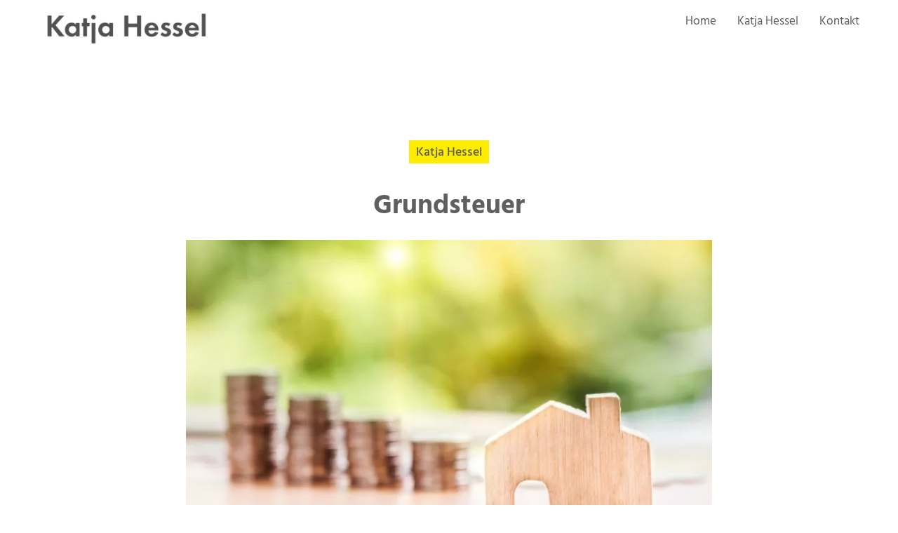

--- FILE ---
content_type: text/css
request_url: https://www.katja-hessel.de/wp-content/themes/Avada-Child-Theme/style.css
body_size: 7313
content:
/*
Theme Name: Avada Child
Description: Child theme for Avada theme
Author: ThemeFusion
Author URI: https://theme-fusion.com
Template: Avada
Version: 1.0.0
Text Domain:  Avada
*/

body {
	background-position: right top !important;
	background-repeat: no-repeat !important;
	background-size: auto !important;
	background-attachment: fixed;	
}
.wps-form {
    width: 100%;
    margin: 0 auto;
}
.wps-form-row {
    display: flex;
    flex-direction: column;
    width: 100%;
}
.wps-form-row .wpcf7-form-control {
    width: 100%;
}
.wps-form-column {
    flex: 1;
    padding: 0.5rem 0;
    width: 100%;
}

/* Notebook / Desktop */
@media only screen and ( min-width: 48em ) { 
    .wps-form-row {
        flex-direction: row;
    }

    .wps-form-column {
        padding: 0.5rem 1rem;
    }
}
* {
	-webkit-transition: all 0.3s;
    -moz-transition: all 0.3s;
    -ms-transition: all 0.3s;
    -o-transition: all 0.3s;
    transition: all 0.3s;
}
.fusion-header-wrapper > * {
	-webkit-transition: none !important;
    -moz-transition: none !important;
    -ms-transition: none !important;
    -o-transition: none !important;
    transition: none !important;
}
.no-overflow-y body {
    padding-right: 0 !important;
}
.home #termine {
    border-bottom: 5px solid #ffffff !important;
}
.fusion-read-more {
    font-size: 17px !important;
}
.fusion-meta-info {
	border:none !important;
	font-size:20px !important;
	font-family: 'Hind' !important;
	font-weight: 700 !important;
	line-height: 1.5 !important;
	letter-spacing: 0px !important;
	font-style: normal !important;	
}
.single-post .post {
	margin-bottom:30px !important;
}
/* PERSONEN BÜRO */
.person {
	margin-left:0 !important;
	margin-right:0 !important;
	width:100%;
	margin: 0 auto !important;
}
.fusion-content-boxes .content-wrapper-background {
    padding: 20px !important;
}
.person .content-box-column .content-wrapper-background > div,
.no-margin-bottom,
.no-margin-bottom p {
    margin-bottom:0;
}
.person .content-box-column {
    box-shadow: 0 3px 16px 0 rgba(0,0,0,0.1);
	padding-left:0;
	padding-right:0;
	min-height:220px;
	background:white;
	margin-bottom:20px !important;
}
.fusion-testimonials.clean blockquote q {
	font-style:normal !important;
	letter-spacing:inherit !important;
	padding:0 !important;
}
.reviews {
	max-width: 400px;
	width:100% !important;
	margin: 0 auto;
	background:white;
	padding:25px;
	box-shadow: 0 3px 16px 0 rgba(0,0,0,0.1);
}
.fusion-testimonials.clean .testimonial-thumbnail {
	padding-top:30px;
}
.fusion-content-boxes .heading img {
	margin-right:30px !important;
}
.content-box-heading {
	line-height: 1 !important;
}
/* PERSONEN BÜRO ENDE */

.kleiner-block {
    max-width:530px;
    margin:0 auto;
}
.margin-70 {
    margin-bottom:70px;
}
.margin-50 {
    margin-bottom:50px;
}
.fusion-social-network-icon {
    border:1px solid #999 !important;
    color:#999 !important;
    background:transparent !important;
}
.fusion-social-network-icon:hover,
.fusion-social-network-icon:active,
.fusion-social-network-icon:focus {
    border:1px solid #e5007d !important;
    color:#fff !important;
    background:#e5007d !important;
}
.social-yellow .fusion-social-network-icon:hover:before,
.social-yellow .fusion-social-network-icon:active:before,
.social-yellow .fusion-social-network-icon:focus:before {
    color:#fff !important;
}
.single h1 {
    font-size:38px !important;
    font-weight:700  !important;
    line-height:44px !important;
    text-align:center;
}
.single #content {
    max-width:750px !important;
    margin:0 auto;
    float:none !important;
}
.category #content {
    max-width:960px !important;
    margin:0 auto;
    float:none !important;  
}
.button-new {
    display: -webkit-inline-box;
    display: -ms-inline-flexbox;
    display: inline-flex;
    -webkit-box-align: center;
    -ms-flex-align: center;
    align-items: center;
    -webkit-box-pack: center;
    -ms-flex-pack: center;
    justify-content: center;
    cursor: pointer;
    white-space: nowrap;
    font-family: 'Calibri Bold';
    border: 2px solid #e5007d;
    background: #fff;
    color: #e5007d;
    text-transform: uppercase;
    padding: 12px 17px 13px;
}
.fusion-button.button-1, .fusion-button.button-1:hover, .fusion-button.button-1:focus, .fusion-button.button-1:active {
	border:none !important;
}
.namefield,
.tribe-events-list-separator-month {
    font-family: 'Hind';
    font-size: 1.125rem;
    text-transform: none;
    color: #5f5f5f !important;
    background: #ffed00 !important;
    padding: 4px 10px 2px;
    display: table;
    margin: 0 auto 40px;
    font-weight:500;
}
.fusion-header-v4 .fusion-header {
    padding-top: 5px !important;
    padding-bottom: 5px !important;
}
.fusion-button-text {
    font-size:17px;
}
.centered {
    margin:0 auto !important;
    text-align:center;
    display:table !important;
}
#fld_2603843_1_opt1168079 {
    bottom: 3px;
    position: relative;
    margin-right: 3px;
}
.topdist {
    margin-top: 20px !important;
    line-height: 17px !important;
}
.caldera-grid .form-control,
.mailchimp_email {
    padding:12px 20px 13px !important;
    font-size:17px !important;
    font-weight:400;
    border:2px solid #ccc !important;
    line-height:21px !important;
    height:50px !important;
}
.mailchimp_email {
	max-width:400px;
	height:43px !important;
}
.mailchimp_senden,
.wpforms-submit, 
#fld_2051947_1 {
	font-size:17px !important;
	background:#e5007d !important;
	color:white !important;
}
.mailchimp_senden:hover,
.mailchimp_senden:focus,
.mailchimp_senden:active,
#fld_2051947_1:hover,
#fld_2051947_1:active,
#fld_2051947_1:focus,
.wpforms-submit:hover,
.wpforms-submit:active,
.wpforms-submit:focus {
	background: #ffed00 !important;
	color: #545454 !important;
}
.choice-1.depth-1,
.wpforms-field-description,
.wpforms-error {
  text-align: center;
}
.wpforms-error {
	margin-top:8px;
}
#wpforms-submit-7450 {
  text-align: center;
  margin: 0 auto;
  display: block;
}
#fld_3063244_1,
#fld_1816106_1 {
    height:inherit !important;
}
.caldera-grid .form-control:focus,
.mailchimp_email:focus{
    border-color: #5f5f5f !important;
    -webkit-box-shadow:inset 0 1px 1px rgba(0,0,0,.075),0 0 8px rgba(95,95,95,.6) !important;
    box-shadow:inset 0 1px 1px rgba(0,0,0,.075),0 0 8px rgba(95,95,95,.6) !important;
}
.caldera-grid .checkbox label input {
	bottom: 2px;
	position: relative;
	margin-right: 8px;
} 
#CF5c614e5b80fca_1 {
    background: white;
    padding: 25px;
}
.archive .type-post.category-presse {
    background:#fff;
    padding:30px;
    border-left:3px solid #ffed00;
}
.archive .type-post.category-presse .fusion-post-title {
    font-size: 24px !important;
    line-height: 28px !important;
    overflow-wrap: break-word;
    color: #5f5f5f !important;
    font-weight: 700 !important;
}
.archive .type-post.category-presse .fusion-post-title > a {
    color: #5f5f5f !important;
}
.archive .type-post.category-presse .fusion-post-title > a:hover,
.archive .type-post.category-presse .fusion-post-title > a:active,
.archive .type-post.category-presse .fusion-post-title > a:focus {
    color: #e5007d !important;
}
.fusion-mobile-menu-icons a {
    font-size: 32px !important;
}
.fusion-icon-bars::before {
    color:#333 !important;
}
.fusion-header-has-flyout-menu-content {
    width: 100%;
}
.fusion-sticky-logo {
    float:left;
}
.fusion-logo-left.fusion-header-v4 .fusion-logo {
	width:inherit !important;
}
.fusion-icon-bars:before {
	font-size:26px !important;
	top: 0;
	position: absolute;
	right: 0;
}
.fusion-sticky-header-wrapper .fusion-standard-logo {
    margin-top: 5px;
} 

/* Bundestagslink */
.bundeslink > p {
    margin-bottom:0;
}
.bundeslink h4 {
	margin:0 !important;
	line-height:1 !important;
}
.bundeslink h4 > a {
	-webkit-transition: all .4s ease-in-out 0s;
    -moz-transition: all .4s ease-in-out 0s;
    -ms-transition: all .4s ease-in-out 0s;
    -o-transition: all .4s ease-in-out 0s;
    transition: all .4s ease-in-out 0s;
	color:#5f5f5f;
}
.bundeslink h4 > a:after {
	content:"\f30b";
	font-family: 'Font Awesome 5 Free';
    color:#e5007d;
    position:absolute;
	padding-left:10px;
	-webkit-transition: all .4s ease-in-out 0s;
    -moz-transition: all .4s ease-in-out 0s;
    -ms-transition: all .4s ease-in-out 0s;
    -o-transition: all .4s ease-in-out 0s;
    transition: all .4s ease-in-out 0s;
}
.bundeslink h4 > a:hover:after {
		padding-left:17px;
}
.bundeslink h4 > a:hover {
		margin-left:-5px;
}
/* Bundestagslink ENDE */


/* ICONS */
.themen-icon > h3:after {
    font-family: 'Font Awesome 5 Free';
    color:#e5007d;
    position:absolute;
    top:15px;
    right:25px;
    font-size:30px;
}
.tourismus > h3:after {
    content: "\f236";
}
.bildung > h3:after {
    content: "\f19d";
}
.sozmarkt > h3:after {
    content: "\f080";
}
.digitalisierung > h3:after {
    content: "\f1e0";
}
.finanzen > h3:after {
    content: "\f09d";
}
.mobility > h3:after {
    content: "\f1b9";
}
/* ICONS ENDE */

/* BACKGROUNDS */
#themen > div,
#aktuelles > div,
#buero > div,
#positionen > div,
#facts > div {
    background-size:auto !important;
}
.fusion-events-content-wrapper {
    background:white;
}
/* BACKGROUNDS ENDE */

/* PRESSE */
#presse > div {
	border-top: 5px solid #f4f4f4;
}
.home .blog-shortcode-post-title {
	font-size:24px !important;
	font-weight:700 !important;
	color:#525252 !important;
	line-height:26px !important;
}
.fusion-post-grid .fusion-single-line-meta span {
	font-size: 17px !important;
}
.pressearchiv {
	background:transparent;
	border:1px solid #009ee3;
	padding: 45px 25px 25px;
	position: relative;
	max-width: 960px;
	width:100%;
	margin: 0 auto 30px auto;
	display: -webkit-box;
    display: -moz-box;
    display: -ms-flexbox;
    display: -webkit-flex;
    display: flex;
}
.videoarchiv {
	max-width: 768px;	
}
.pressedatum {
	position: absolute;
	top:10px;
	right:20px;
	font-size: 14px;
	color:#5f5f5f;
}
.pressearchiv h2,
.pressearchiv h2 a {
	font-size: 24px;
    line-height: 28px;
    overflow-wrap: break-word;
    color: #5f5f5f;
    font-weight: 700;
}
.pressearchiv h2 a {
	display:block;
}
.pressearchiv h2 a:hover,
.pressearchiv h2 a:active,
.pressearchiv h2 a:focus {
	color:#e5007d;
}
.pressepic{
	width:300px;
	margin-right:20px;
}
.pressecontent {
	flex:1 50%;
}
.pressehead {
	text-align:center;
	margin-top:0;
}
.morelink {
	display:block;
	clear:both;
	margin-top:20px;
}
.morelink:after {
	content: "\f061";
    top: 50%;
    right: inherit;
    padding-left: 5px;
    font-size: 14px;
    font-family: "Font Awesome 5 Free";
	font-weight: 900;
    position: relative;
    -webkit-transform: translateY(-50%);
    -ms-transform: translateY(-50%);
    transform: translateY(-50%);
}
/* PRESSE ENDE */

/* SINGLE POSTS */
.single .overview {
	margin-top: 25px;
	display: block;
}

/* COOKIES */
.cookie-notice-container {
	padding:20px !important;
	border-top:1px solid #ccc;
}
.button-new {
	background:white !important;
	border: 2px solid #e5007d !important;
	color: #e5007d !important;
	text-shadow: none !important;
}
.button-new:focus,
.button-new:active,
.button-new:hover {
	background:#e5007d !important;
	color:white !important;
}

/* TERMINE / EVENTS */
#tribe-events .tribe-events-content p, .tribe-events-after-html p, .tribe-events-before-html p {
	line-height:inherit !important;
}
.tribe-events-single-event-title {
	text-align:left !important;
}
.tribe-events-schedule h2 {
	font-size:20px !important;
}
.tribe-events-event-meta .column, .tribe-events-event-meta .tribe-events-meta-group {
	padding:0;
}
.tribe-events-meta-group .tribe-events-single-section-title {
	font-size:24px !important;
}
.single-tribe_events .sidebar, .single-tribe_events .tribe-events-event-meta {
	font-size:17px !important;
}
.tribe-events-back {
	padding-top:30px;
}
.post-type-archive-tribe_events .type-tribe_events {
	background:white;
	-webkit-box-shadow: 0 3px 16px 0 rgba(0,0,0,0.1) !important;
	-moz-box-shadow: 0 3px 16px 0 rgba(0,0,0,0.1) !important;
	box-shadow: 0 3px 16px 0 rgba(0,0,0,0.1) !important;
}
.tribe-events-list-separator-month > span {
	color:#5f5f5f !important;
}
#wrapper .post-content .fusion-events-before-title .tribe-events-page-title {
	border:none !important;
}
.tribe-events-single-section.tribe-events-event-meta.primary.tribe-clearfix {
    border-top: 1px solid #ccc;
    margin-top: 20px;
}
.single-tribe_events h1.tribe-events-single-event-title {
	text-align:center !important;
	margin-bottom: 28px;
}

/* TERMINE / EVENTS ENDE */

.cool-timeline .ctl-timeline-date {
	color:#000;
}
.cool-timeline .meta-details {
	/*font-size:26px !important;*/
	font-weight:bold !important;
}
.cool-timeline.white-timeline .timeline-post.even .icon-dot-full, .cool-timeline.one-sided.white-timeline .timeline-post.even .icon-dot-full {
  	background: #000;
}
.cool-timeline.white-timeline .timeline-year {
	box-shadow: none !important;
	border: 1px solid #eae9e9 !important;
}
.cool-timeline .timeline-post .timeline-meta .meta-details {
  margin: 10px 5px !important;
}
.cool-timeline.white-timeline::before, .cool-timeline.white-timeline.one-sided::before {
    background-color: #eae9e9 !important;
    background-image: none !important;
}
.cool-timeline .timeline-content > h2 {
	font-size:26px !important;
	line-height: 1.3 !important;
}
.clean-skin-tm .cool-timeline.white-timeline .timeline-post .timeline-content h2.content-title {
  	padding: 14px 15px 2px !important;
}
.cool-timeline-wrapper .cool-timeline .timeline-post .timeline-meta .meta-details {
  	padding-top: 7px !important;
}

/* NEWSLETTER */
.newsletter-headline > h2 {
	font-size:24px !important;
}
.mc4wp-form-fields input[type='checkbox'] {
	bottom: 3px;
	position: relative;
	margin-right: 8px;
}

/* FACEBOOK AKTUELLES */
.cff-wrapper div {
	display: -webkit-box;
	display: -ms-flexbox;
	display: flex;
}
.cff-item {
	display:block !important;
	-webkit-box-shadow: 0 3px 16px 0 rgba(0,0,0,0.1) !important;
	-moz-box-shadow: 0 3px 16px 0 rgba(0,0,0,0.1) !important;
	box-shadow: 0 3px 16px 0 rgba(0,0,0,0.1) !important;
	margin: 0 0 0 30px !important;
	clear:none !important;
	position:relative;
	max-width:inherit;
	padding: 25px !important;
	width: calc((100% / 3)) !important;
}
.cff-item:first-child {
	margin: 0 !important;
}
.cff-text-link.cff-no-image {
    display: block;
}
.cff-shared-link.cff-full-size,
.cff-text-link{
	display:block !important;
}

/* SLIDER */
h1.title-heading-left,
h2.title-heading-left {
    padding-top: 7px !important;
}
h3.title-heading-left {
	padding-top: 3px !important;
}
h4.title-heading-left {
    line-height: 32px !important;
    padding-top: 10px !important;
    padding-bottom: 8px !important;
}
.slide-content {
	max-width:700px !important;
}
.tfs-slider .slide-content-container .slide-content {
	margin-left:50px !important;
}
.home .tfs-slider .slide-content-container {
    top: 75% !important;
}
.heading .fusion-title-sc-wrapper {
	background:#e5007d !important;
	padding: 0px 20px !important;
}
.home .heading .title-heading-left {
	color:#ffed00 !important;
	line-height: 1.4 !important;
	font-size: 50px !important;
}
.home .slide-content h2 {
	display:inline !important;
	background-color:#009ee3 !important;
	padding: 0px !important;
	line-height:1.3 !important;
	box-shadow: -16px 0 0 #009ee3, 16px 0 0 #009ee3 !important;
    -webkit-box-decoration-break: clone !important;
    box-decoration-break: clone !important;
	color:white !important;
	font-size: 35px !important;
}
.home .tfs-slider .slide-content-container .heading {
    margin: 0 0 20px -15px !important;
}
.fusion-is-sticky .fusion-mobile-menu-design-modern .fusion-mobile-nav-holder > ul {
	max-height:100% !important;
}
.noabstand {
	margin-top:0 !important;
}
.untenabstand {
	margin-bottom:25px;
}
.untenabstand2 {
	margin-bottom:40px;
}
.fusion-logo-link > img,
.fusion-is-sticky .fusion-logo > img {
	width:250px !important;
	height:auto;
}
.single #main,
.page-template-default #main,
.post-type-archive #main,
.post-type-category #main,
.page-template-Presse #main,
.page-template-reden #main,
.page-template-erklaervideos #main,
.page-template-newsletter #main,
.page-id-11 #main,
.error404 #main,
.search #main,
.category #main,
.normsite,
.page-template-100-width #main,
.page-template #main,
.archive #main,
.page-id-7506 #main,
.page-id-7508 #main {
	padding-top:200px !important;
}
.home #main {
	padding-top:0 !important;
}
.page-id-5060 #main, /* Unterseiten von Aktuelles */
.page-id-5187 #main,
.page-id-7502 #main,
.page-id-6101 #main,
.page-id-7510 #main,
.page-id-4659 #main,
.page-id-7770 #main,
.page-template-Presse #main,
.page-template-interviews #main,
.page-template-gastbeitraege #main,
.page-template-alle_presseartikel #main{
	padding-top: 152px !important;
}
.page-id-5060 #main h1,
.page-id-5187 #main h1 {
	padding-top:22px !important;
}
.error404 #main,
.search #main {
	padding-bottom:30px;
}
.post-type-archive-tribe_events {
	padding-bottom: 40px;
}
.fusion-icon-bars::before {
	top:6px !important;
}
/* POSTS / BEITRAG NAVIAGTION MIT NUMMERN */
.number-navigation {
	text-align: center;
	width: 100%;
	margin:45px auto 50px auto;
}
.number-navigation li a,
.number-navigation li a:hover,
.number-navigation li.active a,
.number-navigation li.disabled {
    color: #545454;
    text-decoration:none;
}
.number-navigation li {
    display: inline-block;
	text-align: center;
}
.number-navigation li a,
.number-navigation li a:hover,
.number-navigation li.active a,
.number-navigation li.disabled {
    background-color: transparent;
    border-radius: 3px;
	border:1px solid #e5007d;
    cursor: pointer;
    padding: 12px;
    padding: 0.75rem;
}
.number-navigation li a:hover,
.number-navigation li.active a {
    background-color: #e5007d;
	color:white;
}
/* TOURISMUS / BILDUNG / MARKT / DIGI / FINANZEN / MOBI / Unterseite Wahlkreis */
.page-id-116 .tfs-slider .slide-content-container,
.page-id-118 .tfs-slider .slide-content-container,
.page-id-120 .tfs-slider .slide-content-container,
.page-id-122 .tfs-slider .slide-content-container,
.page-id-126 .tfs-slider .slide-content-container,
.page-id-4650 .tfs-slider .slide-content-container,
.page-id-4661 .tfs-slider .slide-content-container,
.page-id-4663 .tfs-slider .slide-content-container,
.page-id-4665 .tfs-slider .slide-content-container {
	top:inherit;
	transform:inherit;
	bottom: 60px;
}
.page-id-116 #main,
.page-id-118 #main,
.page-id-120 #main,
.page-id-122 #main,
.page-id-126 #main,
.page-id-4661 #main,
.page-id-4663 #main,
.page-id-4665 #main{
	padding-top:0 !important;
}
.page-id-116 .tfs-slider .slide-content-container .fusion-title > h1,
.page-id-118 .tfs-slider .slide-content-container .fusion-title > h1,
.page-id-120 .tfs-slider .slide-content-container .fusion-title > h1,
.page-id-122 .tfs-slider .slide-content-container .fusion-title > h1,
.page-id-126 .tfs-slider .slide-content-container .fusion-title > h1,
.page-id-4650 .tfs-slider .slide-content-container .fusion-title > h1,
.page-id-4661 .tfs-slider .slide-content-container .fusion-title > h1,
.page-id-4663 .tfs-slider .slide-content-container .fusion-title > h1,
.page-id-4665 .tfs-slider .slide-content-container .fusion-title > h1 {
	font-size:30px !important;
	line-height: 1.3 !important;
	padding: 10px 15px 0px 15px !important;
}
.page-id-116 .tfs-slider .slide-content-container .fusion-title-size-two > h2,
.page-id-118 .tfs-slider .slide-content-container .fusion-title-size-two > h2,
.page-id-120 .tfs-slider .slide-content-container .fusion-title-size-two > h2,
.page-id-122 .tfs-slider .slide-content-container .fusion-title-size-two > h2,
.page-id-126 .tfs-slider .slide-content-container .fusion-title-size-two > h2,
.page-id-4650 .tfs-slider .slide-content-container .fusion-title-size-two > h2,
.page-id-4661 .tfs-slider .slide-content-container .fusion-title-size-two > h2,
.page-id-4663 .tfs-slider .slide-content-container .fusion-title-size-two > h2,
.page-id-4665 .tfs-slider .slide-content-container .fusion-title-size-two > h2 {
	font-size:20px !important;
	line-height: 1.5 !important;	
	font-weight:normal !important;
	padding:15px !important;
}
.page-id-116 .slide-content .title-heading-left,
.page-id-118 .slide-content .title-heading-left,
.page-id-120 .slide-content .title-heading-left,
.page-id-122 .slide-content .title-heading-left,
.page-id-126 .slide-content .title-heading-left,
.page-id-4650 .slide-content .title-heading-left,
.page-id-4661 .slide-content .title-heading-left,
.page-id-4663 .slide-content .title-heading-left,
.page-id-4665 .slide-content .title-heading-left {
	color:#333 !important;
}
.page-id-116 .fusion-title-sc-wrapper,
.page-id-116 .caption > .fusion-title-sc-wrapper,
.page-id-118 .fusion-title-sc-wrapper,
.page-id-118 .caption > .fusion-title-sc-wrapper,
.page-id-120 .fusion-title-sc-wrapper,
.page-id-120 .caption > .fusion-title-sc-wrapper,
.page-id-122 .fusion-title-sc-wrapper,
.page-id-122 .caption > .fusion-title-sc-wrapper,
.page-id-126 .fusion-title-sc-wrapper,
.page-id-126 .caption > .fusion-title-sc-wrapper,
.page-id-4650 .fusion-title-sc-wrapper,
.page-id-4650 .caption > .fusion-title-sc-wrapper,
.page-id-4661 .fusion-title-sc-wrapper,
.page-id-4661 .caption > .fusion-title-sc-wrapper,
.page-id-4663 .fusion-title-sc-wrapper,
.page-id-4663 .caption > .fusion-title-sc-wrapper,
.page-id-4665 .fusion-title-sc-wrapper,
.page-id-4665 .caption > .fusion-title-sc-wrapper {
	background-color: rgba(255, 255, 255, 0.8) !important;	
}
.flex-vid > .fusion-column-wrapper {
	display: -webkit-box;
	display: -webkit-flex;
	display: -ms-flexbox;
	display: flex;
	flex-direction:column;
	min-height: 555px;
	height: auto;	
}
.youtube-videos ul {
	display: -webkit-box;
	display: -webkit-flex;
	display: -ms-flexbox;
	display: flex;
	flex-wrap: wrap;
	list-style: none;	
	padding:0;
	margin-bottom: 30px;
	justify-content: space-between;
}
.youtube-videos ul > li {
	display: -webkit-box;
	display: -webkit-flex;
	display: -ms-flexbox;
	display: flex;
	width: 32%;
	background:white;
	padding: 20px;
	border:2px solid rgb(237, 237, 237);
}
.youtube-videos ul > li:last-of-type {
	margin-right:0;
}	
.youtube-videos ul li > div {
	display: -webkit-box;
	display: -webkit-flex;
	display: -ms-flexbox;
	display: flex;
	flex-direction: column;
}
.factsheetflex .fusion-column-wrapper .fusion-title {
	margin-bottom:15px !important;
}
.factsheetflex .fusion-column-wrapper h4 {
	min-height:59px;
}
.youtube-videos ul li div > p {
	flex: 1 0 auto;
}
.youtube-videos ul li div > h3,
.youtube-videos ul li div > p,
.youtube-videos ul li div > .rede-datum {
	text-align:center;
}
.youtube-videos ul li div > .rede-datum {
	font-size:14px;
	color:#5f5f5f;
}
.flex-vid > .fusion-column-wrapper .fusion-text {
	-webkit-flex-grow: 1;
	flex-grow:1;
}
.video-shortcode,
iframe {
	max-width:100%;
}
.video-shortcode > iframe {
	max-height:186px;
}
.pressecontent .video-shortcode > iframe,
.single .video-shortcode > iframe {
	max-height:330px;
}

/* ENDE TOURISMUS / BILDUNG / MARKT / DIGI / FINANZEN / MOBI */

.kleiner-text {
	max-width:800px;
	width:100%;
	margin-left: auto !important;
	margin-right: auto !important;
}
.teamers .fusion-builder-row.fusion-row {
	max-width:800px !important;
	width:100%;
	margin-left: auto !important;
	margin-right: auto !important;
}
/** posts slider widget **/
.crsl-items {
  display: block;
  padding: 5px;
}

.crsl-item {
  background: #fff;
  padding: 8px;
  -webkit-box-shadow: 0 2px 3px rgba(0,0,0,0.4);
  -moz-box-shadow: 0 2px 3px rgba(0,0,0,0.4);
  box-shadow: 0 2px 3px rgba(0,0,0,0.4);
}

.crsl-item .thumbnail {
  display: block;
  position: relative;
  margin-bottom: 10px;
  cursor: pointer;
}
.crsl-item .thumbnail img { 
  display: block; /* fix 1px image space http://stackoverflow.com/q/5804256/477958 */
  -webkit-transition: all 0.3s linear;
  -moz-transition: all 0.3s linear;
  transition: all 0.3s linear;
}
.crsl-item .thumbnail:hover img {
  opacity: 0.8;
}

.crsl-item h3 {
  font-family: 'Oswald', 'Trebuchet MS', Helvetica, sans-serif;
  font-size: 1.95em;
  line-height: 1.25em;
  margin-bottom: 12px;
}
.crsl-item h3 a {
  text-decoration: none;
  color: #333;
}
.crsl-item h3 a:hover {
  text-decoration: underline;
}

.crsl-item .postdate {
  display: block;
  position: absolute;
  bottom: 0;
  right: 0;
  padding: 6px;
  color: #fff;
  text-shadow: 1px 1px 0 rgba(0,0,0,0.4);
  font-size: 1.2em;
  font-weight: bold;
  background: #4e90da;
}

.crsl-item p {
  font-size: 1.2em;
  line-height: 1.55em;
  margin-bottom: 5px;
}

.crsl-item p.readmore a {
  display: block;
  float: right;
  color: #4e90da;
  padding: 3px 5px;
  text-decoration: none;
  font-weight: bold;
  -webkit-border-radius: 3px;
  -moz-border-radius: 4px;
  border-radius: 4px;
}
.crsl-item p.readmore a:hover {
  background: #4b6caa;
  color: #fff;
}


/** posts slider nav **/
.slidernav {
  display: block;
  text-align: center;
  margin-bottom: 5px;
}

.slidernav a {
  display: inline-block;
  padding: 5px 8px;
  margin-right: 8px;
  font-size: 1.4em;
  background: #fff;
  color: #666;
  text-decoration: none;
  -webkit-border-radius: 3px;
  -moz-border-radius: 3px;
  border-radius: 3px;
  -webkit-box-shadow: 2px 2px 0px rgba(0,0,0,0.2);
  -moz-box-shadow: 2px 2px 0px rgba(0,0,0,0.2);
  box-shadow: 2px 2px 0px rgba(0,0,0,0.2);
}
.slidernav a:active {
  -webkit-box-shadow: 1px 1px 0 rgba(0,0,0,0.2);
  -moz-box-shadow: 1px 1px 0 rgba(0,0,0,0.2);
  box-shadow: 1px 1px 0 rgba(0,0,0,0.2);
}
.tfs-slider .background-image {
	background-position:50% 10%;
}
.foerder {
	margin-top:25px;
}
.zitat-text p {
	font-size:32px;
	line-height:1.2;
	max-width:800px;	
	margin: 0 auto;
}
.zitat-text p:before {
	content:url("images/zitat-quote.svg");
	position:relative;
    top: 30px;
    width: 44px;
    height: 44px;
    display: block;
    left: -62px;
}
.zitat-author h1 {
	font-size:12px !important;
	font-weight:normal !important;
	max-width:800px;
	margin: 25px auto 0 auto;
}
.zitat-author p {
	max-width:800px;
	margin: 25px auto 0 auto;
}
.svg-white img {
	background-color:white;
}
.page-id-6111 #main,
.page-id-6858 #main {
	padding-top:0 !important;
}
.sorry {
	text-align:center;
	margin-bottom:50px;
}
/* PRESSE MEDIEN TEMPLATE */
.presseart {
	position: absolute;
	bottom: 0;
	right: 0;
	padding: 8px 14px;
	font-size: 14px;
	color: #5f5f5f;
	background: #ffed00;	
}
.mitteilung {
	background-color:#009ee3;
	color:white;
}
.pressebuttons {
  display: inline-block;
  text-align: center;
  width: 100%;
  padding: 10px 10px 40px 10px;
}
.keil-bg {
	background-size:auto !important;
}
.twitter-tweet-rendered {
	margin-top:0 !important;
}
.menu-fraktionslogo {
	cursor:context-menu !important;
}
div.wpforms-container-full {
	width:100% !important;
}
.page-template-Presse #main,
.page-template-interviews #main,
.page-template-gastbeitraege #main,
.page-template-alle_presseartikel #main{
	background-position: right top !important;
	background-repeat: no-repeat !important;
	background-size: auto !important;
	background-attachment: fixed;	
	background:url(images/FDP-Keil-2.svg);
}
/* MEDIA QUERIES */
@media only screen and (max-width: 1170px) {
	.tfs-slider .background-image {
		background-position: 75% 0%;
	}
	.tfs-slider .slide-content-container {
		top:65%;
	}
	.timeline {
		padding:0 0 0 20px
	}
	.timeline > li {
		position: relative;
		min-height: 50px;
		margin: 0;
	}	
	.timeline > li:before {
		width: 10px;
		height: 10px;
		background-color: #ccc;
		border-radius: 100%;
		top: 37px;
		position: absolute;
	    left: -19px;
		content: '';
		display: table;
		clear: both;		
	}	
	.timeline:before {
		content: '';
		height: 100%;
		width: 1px;
		background: #ccc;
		position: absolute;
		left: 5px;
		top: 10px;
	}
	.timeline .posted-date {
		position: relative;
		left: inherit;
		border: none;
		margin:0;
		background: transparent;
	}
	.timeline > li:hover .posted-date {
		line-height: inherit;
		background: transparent;
		border-color: none;
		-webkit-transform: scale(1);
		-ms-transform: scale(1);
		transform: scale(1);
	}
	.timeline > li:hover .month {
		color:#2c3e50;
	}
	.timeline .month {
		font-size: 1.5rem;
		line-height: 5.1875rem;
		font-weight: 700;
		display: block;
		color: #2c3e50;
	}
	.timeline .timeline-panel {
		float: left;
		position: relative;
		width: 100%;
		text-align: left;
	}	
	.timeline .timeline-heading {
		top:-20px;
	}
	.timeline .timeline-body {
		visibility: visible;
		filter: alpha(opacity=100);
		opacity:1;
		top:-20px;
	}
}
@media only screen and (max-width: 1024px) {
	.keil-bg iframe {
		width:100% !important;
	}	
	.zitat-text p {
		font-size:26px !important;
	}
	.zitat-text p:before {
		top: -10px;
		width: 32px;
		height: 32px;
		display: block;
		left: 0;
	}	
	.video-shortcode > iframe {
		max-height:518px;
	}
	.pressecontent .video-shortcode > iframe {
		max-height:330px;
	}	
	.single #main,
	.page-template-default #main,
	.post-type-archive #main,
	.post-type-category #main,
	.page-template-Presse #main,
	.page-template-reden #main,
	.page-template-erklaervideos #main,
	.page-id-11 #main,
	.page-template-newsletter #main,
	.normsite,
	.page-template-100-width #main,
	.conti960,
	.page-template #main,
	.archive #main {
		padding-top:50px !important;
	}
	.page-id-116 #main,
	.page-id-118 #main,
	.page-id-120 #main,
	.page-id-122 #main,
	.page-id-126 #main,
	.page-id-4661 #main,
	.page-id-4663 #main,
	.page-id-4665 #main,
	.page-id-6111 #main,
	.page-id-6858 #main,
	.page-id-7502 #main,
	.page-id-6101 #main,
	.page-id-7510 #main,
	.page-id-4659 #main,
	.page-id-7770 #main
	.page-template-Presse #main,
	.page-template-interviews #main,
	.page-template-gastbeitraege #main,
	.page-template-alle_presseartikel #main{
		padding-top:50px !important;
	}	
    .fusion-header-banner {
        display:none;
    }
    /* CENTER HAMBURGER */
    .fusion-header .fusion-row {
        display:flex;
        justify-content:flex-end;
        align-items:center;
    }
	.bundeslink h4 > a {
		font-size:22px !important;
	}
	.margin-70 {
		margin-bottom:35px !important;
	}
	.margin-50 {
		margin-bottom:25px !important;
	}
	.tfs-slider .slide-content-container .slide-content {
		margin-left:0px !important;
	}
	.page-id-116 .tfs-slider .slide-content-container .fusion-title > h1,
	.page-id-118 .tfs-slider .slide-content-container .fusion-title > h1,
	.page-id-120 .tfs-slider .slide-content-container .fusion-title > h1,
	.page-id-122 .tfs-slider .slide-content-container .fusion-title > h1,
	.page-id-126 .tfs-slider .slide-content-container .fusion-title > h1 {
		font-size:30px !important;
	}
	.page-id-116 .tfs-slider .slide-content-container .fusion-title-size-two > h2,
	.page-id-118 .tfs-slider .slide-content-container .fusion-title-size-two > h2,
	.page-id-120 .tfs-slider .slide-content-container .fusion-title-size-two > h2,
	.page-id-122 .tfs-slider .slide-content-container .fusion-title-size-two > h2,
	.page-id-126 .tfs-slider .slide-content-container .fusion-title-size-two > h2 {
		font-size:16px !important;
	}	
	.youtube-videos ul > li {
		width: 100%;
		margin-bottom:20px;
	}
	.untenabstand2 {
		margin-bottom:20px;
	}
	.home .heading .title-heading-left {
		font-size:40px !important;
	}
	.home .slide-content h2 {
		font-size:25px !important;
	}
	.page-id-5060 #main {
		padding-top: 0px !important;
	}
	.page-id-5060 #main h1 {
		padding-top:22px !important;
	}	
	.home #main {
		padding-top:0 !important;
	}
	.fusion-logo {
		position:absolute !important;
		left:0;
	}
}
@media only screen and (max-width: 800px) {
	.sommerkarte iframe {
		height:480px;
	}
	.video-shortcode > iframe {
		max-height: 391px;
	}
	.pressecontent .video-shortcode > iframe {
		max-height:260px;
	}	
	.tfs-slider .slide-content-container {
		top:75%;
	}	
	.fusion-content-boxes.content-boxes-icon-on-side .image {
		position: relative !important;
	}
	.fusion-content-boxes .content-container,
	.fusion-content-boxes .content-box-heading {
		padding-left:0 !important;
	}
	.fusion-content-boxes .content-box-heading {
		margin-top:20px !important;
	}
	.pressepic {
		max-width: 200px;
		width: 100%;
	}
	#cff .cff-masonry-posts, #cff .cff-posts-wrap {
		display:block !important;
	}
	.cff-item {
		width:100% !important;
		margin: 0 0 30px 0 !important;
	}
	.cff-item:first-child {
		margin: 0 0 30px 0 !important;
	}
	.tfs-slider .slide-content-container .slide-content {
		margin:0 !important;
	}
	.page-id-116 .tfs-slider .slide-content-container, 
	.page-id-118 .tfs-slider .slide-content-container, 
	.page-id-120 .tfs-slider .slide-content-container, 
	.page-id-122 .tfs-slider .slide-content-container,  
	.page-id-126 .tfs-slider .slide-content-container,
	.page-id-4650 .tfs-slider .slide-content-container, 
	.page-id-4661 .tfs-slider .slide-content-container, 
	.page-id-4663 .tfs-slider .slide-content-container, 
	.page-id-4665 .tfs-slider .slide-content-container {
		bottom:inherit !important;
		top: 50% !important;
		transform: translateY(-50%) !important;
	}
	.page-id-116 .tfs-slider .slide-content-container .fusion-title > h1, 
	.page-id-118 .tfs-slider .slide-content-container .fusion-title > h1, 
	.page-id-120 .tfs-slider .slide-content-container .fusion-title > h1, 
	.page-id-122 .tfs-slider .slide-content-container .fusion-title > h1,  
	.page-id-126 .tfs-slider .slide-content-container .fusion-title > h1,
	.page-id-4650 .tfs-slider .slide-content-container .fusion-title > h1, 
	.page-id-4661 .tfs-slider .slide-content-container .fusion-title > h1, 
	.page-id-4663 .tfs-slider .slide-content-container .fusion-title > h1, 
	.page-id-4665 .tfs-slider .slide-content-container .fusion-title > h1 {
		padding:0 !important;
		padding-top:5px !important;
	}
	.page-id-116 .tfs-slider .slide-content-container .fusion-title-size-two > h2, 
	.page-id-118 .tfs-slider .slide-content-container .fusion-title-size-two > h2, 
	.page-id-120 .tfs-slider .slide-content-container .fusion-title-size-two > h2, 
	.page-id-122 .tfs-slider .slide-content-container .fusion-title-size-two > h2, 
	.page-id-126 .tfs-slider .slide-content-container .fusion-title-size-two > h2,
	.page-id-4650 .tfs-slider .slide-content-container .fusion-title-size-two > h2, 
	.page-id-4661 .tfs-slider .slide-content-container .fusion-title-size-two > h2, 
	.page-id-4663 .tfs-slider .slide-content-container .fusion-title-size-two > h2, 
	.page-id-4665 .tfs-slider .slide-content-container .fusion-title-size-two > h2	{
		padding:10px 0 !important;
	}	
	.factsheetflex .fusion-column-wrapper h4 {
		min-height:inherit;
	}	
}
@media only screen and (max-width: 640px) {
	.video-shortcode > iframe {
		max-height: 300px;
	}
	.pressecontent .video-shortcode > iframe {
		max-height:296px;
	}	
	.pressearchiv {
		display:block;
		padding: 25px 25px 25px;
	}
	.pressedatum {
		margin-bottom:5px;
		position:relative;
		top:0;
		left:0;
	}
	.pressepic {
		max-width: 300px;
		margin-right: 0;
		width: 100%;
		margin-bottom: 25px;
	}
	.home .heading .title-heading-left {
		font-size:32px !important;
	}
	.home .slide-content h2 {
		font-size:20px !important;
	}
	.home .tfs-slider .slide-content-container {
    	top: 80% !important;	
	}
}
@media only screen and (max-width: 480px) {
	.sommerkarte iframe {
		height:300px;
	}
	.zitat-text p {
		font-size:28px !important;
	}
	.video-shortcode > iframe {
		max-height: 212px;
	}
	.pressecontent .video-shortcode > iframe {
		max-height:206px;
	}	
	.margin-70 {
		margin-bottom:15px !important;
	}
	.margin-50 {
		margin-bottom:10px !important;
	}
}

--- FILE ---
content_type: text/plain
request_url: https://www.google-analytics.com/j/collect?v=1&_v=j102&aip=1&a=1001407807&t=pageview&_s=1&dl=https%3A%2F%2Fwww.katja-hessel.de%2Fallgemein%2Fgrundsteuer-2%2F&ul=en-us%40posix&dt=Grundsteuer%20-%20Katja%20Hessel&sr=1280x720&vp=1280x720&_u=YEBAAEABAAAAACAAI~&jid=1307304787&gjid=1345673036&cid=1942403059.1768619332&tid=UA-167518872-1&_gid=1472950481.1768619332&_r=1&_slc=1&gtm=45He61e1n815PB5GCZv832011198za200zd832011198&gcd=13l3l3l3l1l1&dma=0&tag_exp=103116026~103200004~104527907~104528500~104684208~104684211~105391253~115616986~115938466~115938469~116682875~117041587&z=1877094599
body_size: -451
content:
2,cG-73XTYHNK58